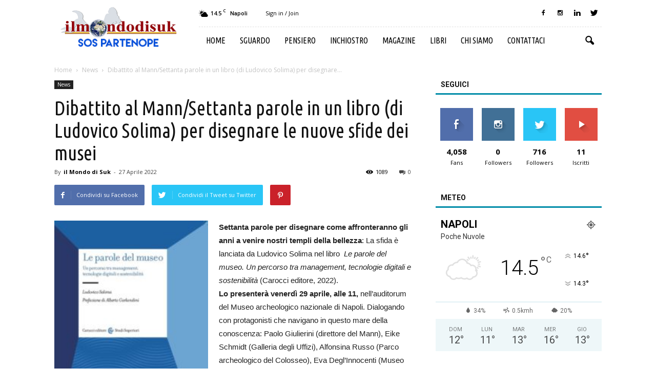

--- FILE ---
content_type: text/html; charset=utf-8
request_url: https://www.google.com/recaptcha/api2/anchor?ar=1&k=6LccLT8gAAAAAHg6zRkNc7V5uuvJVK-vm2Ho1P9u&co=aHR0cHM6Ly93d3cuaWxtb25kb2Rpc3VrLmNvbTo0NDM.&hl=en&v=N67nZn4AqZkNcbeMu4prBgzg&size=invisible&anchor-ms=20000&execute-ms=30000&cb=nnaakm8j458y
body_size: 49830
content:
<!DOCTYPE HTML><html dir="ltr" lang="en"><head><meta http-equiv="Content-Type" content="text/html; charset=UTF-8">
<meta http-equiv="X-UA-Compatible" content="IE=edge">
<title>reCAPTCHA</title>
<style type="text/css">
/* cyrillic-ext */
@font-face {
  font-family: 'Roboto';
  font-style: normal;
  font-weight: 400;
  font-stretch: 100%;
  src: url(//fonts.gstatic.com/s/roboto/v48/KFO7CnqEu92Fr1ME7kSn66aGLdTylUAMa3GUBHMdazTgWw.woff2) format('woff2');
  unicode-range: U+0460-052F, U+1C80-1C8A, U+20B4, U+2DE0-2DFF, U+A640-A69F, U+FE2E-FE2F;
}
/* cyrillic */
@font-face {
  font-family: 'Roboto';
  font-style: normal;
  font-weight: 400;
  font-stretch: 100%;
  src: url(//fonts.gstatic.com/s/roboto/v48/KFO7CnqEu92Fr1ME7kSn66aGLdTylUAMa3iUBHMdazTgWw.woff2) format('woff2');
  unicode-range: U+0301, U+0400-045F, U+0490-0491, U+04B0-04B1, U+2116;
}
/* greek-ext */
@font-face {
  font-family: 'Roboto';
  font-style: normal;
  font-weight: 400;
  font-stretch: 100%;
  src: url(//fonts.gstatic.com/s/roboto/v48/KFO7CnqEu92Fr1ME7kSn66aGLdTylUAMa3CUBHMdazTgWw.woff2) format('woff2');
  unicode-range: U+1F00-1FFF;
}
/* greek */
@font-face {
  font-family: 'Roboto';
  font-style: normal;
  font-weight: 400;
  font-stretch: 100%;
  src: url(//fonts.gstatic.com/s/roboto/v48/KFO7CnqEu92Fr1ME7kSn66aGLdTylUAMa3-UBHMdazTgWw.woff2) format('woff2');
  unicode-range: U+0370-0377, U+037A-037F, U+0384-038A, U+038C, U+038E-03A1, U+03A3-03FF;
}
/* math */
@font-face {
  font-family: 'Roboto';
  font-style: normal;
  font-weight: 400;
  font-stretch: 100%;
  src: url(//fonts.gstatic.com/s/roboto/v48/KFO7CnqEu92Fr1ME7kSn66aGLdTylUAMawCUBHMdazTgWw.woff2) format('woff2');
  unicode-range: U+0302-0303, U+0305, U+0307-0308, U+0310, U+0312, U+0315, U+031A, U+0326-0327, U+032C, U+032F-0330, U+0332-0333, U+0338, U+033A, U+0346, U+034D, U+0391-03A1, U+03A3-03A9, U+03B1-03C9, U+03D1, U+03D5-03D6, U+03F0-03F1, U+03F4-03F5, U+2016-2017, U+2034-2038, U+203C, U+2040, U+2043, U+2047, U+2050, U+2057, U+205F, U+2070-2071, U+2074-208E, U+2090-209C, U+20D0-20DC, U+20E1, U+20E5-20EF, U+2100-2112, U+2114-2115, U+2117-2121, U+2123-214F, U+2190, U+2192, U+2194-21AE, U+21B0-21E5, U+21F1-21F2, U+21F4-2211, U+2213-2214, U+2216-22FF, U+2308-230B, U+2310, U+2319, U+231C-2321, U+2336-237A, U+237C, U+2395, U+239B-23B7, U+23D0, U+23DC-23E1, U+2474-2475, U+25AF, U+25B3, U+25B7, U+25BD, U+25C1, U+25CA, U+25CC, U+25FB, U+266D-266F, U+27C0-27FF, U+2900-2AFF, U+2B0E-2B11, U+2B30-2B4C, U+2BFE, U+3030, U+FF5B, U+FF5D, U+1D400-1D7FF, U+1EE00-1EEFF;
}
/* symbols */
@font-face {
  font-family: 'Roboto';
  font-style: normal;
  font-weight: 400;
  font-stretch: 100%;
  src: url(//fonts.gstatic.com/s/roboto/v48/KFO7CnqEu92Fr1ME7kSn66aGLdTylUAMaxKUBHMdazTgWw.woff2) format('woff2');
  unicode-range: U+0001-000C, U+000E-001F, U+007F-009F, U+20DD-20E0, U+20E2-20E4, U+2150-218F, U+2190, U+2192, U+2194-2199, U+21AF, U+21E6-21F0, U+21F3, U+2218-2219, U+2299, U+22C4-22C6, U+2300-243F, U+2440-244A, U+2460-24FF, U+25A0-27BF, U+2800-28FF, U+2921-2922, U+2981, U+29BF, U+29EB, U+2B00-2BFF, U+4DC0-4DFF, U+FFF9-FFFB, U+10140-1018E, U+10190-1019C, U+101A0, U+101D0-101FD, U+102E0-102FB, U+10E60-10E7E, U+1D2C0-1D2D3, U+1D2E0-1D37F, U+1F000-1F0FF, U+1F100-1F1AD, U+1F1E6-1F1FF, U+1F30D-1F30F, U+1F315, U+1F31C, U+1F31E, U+1F320-1F32C, U+1F336, U+1F378, U+1F37D, U+1F382, U+1F393-1F39F, U+1F3A7-1F3A8, U+1F3AC-1F3AF, U+1F3C2, U+1F3C4-1F3C6, U+1F3CA-1F3CE, U+1F3D4-1F3E0, U+1F3ED, U+1F3F1-1F3F3, U+1F3F5-1F3F7, U+1F408, U+1F415, U+1F41F, U+1F426, U+1F43F, U+1F441-1F442, U+1F444, U+1F446-1F449, U+1F44C-1F44E, U+1F453, U+1F46A, U+1F47D, U+1F4A3, U+1F4B0, U+1F4B3, U+1F4B9, U+1F4BB, U+1F4BF, U+1F4C8-1F4CB, U+1F4D6, U+1F4DA, U+1F4DF, U+1F4E3-1F4E6, U+1F4EA-1F4ED, U+1F4F7, U+1F4F9-1F4FB, U+1F4FD-1F4FE, U+1F503, U+1F507-1F50B, U+1F50D, U+1F512-1F513, U+1F53E-1F54A, U+1F54F-1F5FA, U+1F610, U+1F650-1F67F, U+1F687, U+1F68D, U+1F691, U+1F694, U+1F698, U+1F6AD, U+1F6B2, U+1F6B9-1F6BA, U+1F6BC, U+1F6C6-1F6CF, U+1F6D3-1F6D7, U+1F6E0-1F6EA, U+1F6F0-1F6F3, U+1F6F7-1F6FC, U+1F700-1F7FF, U+1F800-1F80B, U+1F810-1F847, U+1F850-1F859, U+1F860-1F887, U+1F890-1F8AD, U+1F8B0-1F8BB, U+1F8C0-1F8C1, U+1F900-1F90B, U+1F93B, U+1F946, U+1F984, U+1F996, U+1F9E9, U+1FA00-1FA6F, U+1FA70-1FA7C, U+1FA80-1FA89, U+1FA8F-1FAC6, U+1FACE-1FADC, U+1FADF-1FAE9, U+1FAF0-1FAF8, U+1FB00-1FBFF;
}
/* vietnamese */
@font-face {
  font-family: 'Roboto';
  font-style: normal;
  font-weight: 400;
  font-stretch: 100%;
  src: url(//fonts.gstatic.com/s/roboto/v48/KFO7CnqEu92Fr1ME7kSn66aGLdTylUAMa3OUBHMdazTgWw.woff2) format('woff2');
  unicode-range: U+0102-0103, U+0110-0111, U+0128-0129, U+0168-0169, U+01A0-01A1, U+01AF-01B0, U+0300-0301, U+0303-0304, U+0308-0309, U+0323, U+0329, U+1EA0-1EF9, U+20AB;
}
/* latin-ext */
@font-face {
  font-family: 'Roboto';
  font-style: normal;
  font-weight: 400;
  font-stretch: 100%;
  src: url(//fonts.gstatic.com/s/roboto/v48/KFO7CnqEu92Fr1ME7kSn66aGLdTylUAMa3KUBHMdazTgWw.woff2) format('woff2');
  unicode-range: U+0100-02BA, U+02BD-02C5, U+02C7-02CC, U+02CE-02D7, U+02DD-02FF, U+0304, U+0308, U+0329, U+1D00-1DBF, U+1E00-1E9F, U+1EF2-1EFF, U+2020, U+20A0-20AB, U+20AD-20C0, U+2113, U+2C60-2C7F, U+A720-A7FF;
}
/* latin */
@font-face {
  font-family: 'Roboto';
  font-style: normal;
  font-weight: 400;
  font-stretch: 100%;
  src: url(//fonts.gstatic.com/s/roboto/v48/KFO7CnqEu92Fr1ME7kSn66aGLdTylUAMa3yUBHMdazQ.woff2) format('woff2');
  unicode-range: U+0000-00FF, U+0131, U+0152-0153, U+02BB-02BC, U+02C6, U+02DA, U+02DC, U+0304, U+0308, U+0329, U+2000-206F, U+20AC, U+2122, U+2191, U+2193, U+2212, U+2215, U+FEFF, U+FFFD;
}
/* cyrillic-ext */
@font-face {
  font-family: 'Roboto';
  font-style: normal;
  font-weight: 500;
  font-stretch: 100%;
  src: url(//fonts.gstatic.com/s/roboto/v48/KFO7CnqEu92Fr1ME7kSn66aGLdTylUAMa3GUBHMdazTgWw.woff2) format('woff2');
  unicode-range: U+0460-052F, U+1C80-1C8A, U+20B4, U+2DE0-2DFF, U+A640-A69F, U+FE2E-FE2F;
}
/* cyrillic */
@font-face {
  font-family: 'Roboto';
  font-style: normal;
  font-weight: 500;
  font-stretch: 100%;
  src: url(//fonts.gstatic.com/s/roboto/v48/KFO7CnqEu92Fr1ME7kSn66aGLdTylUAMa3iUBHMdazTgWw.woff2) format('woff2');
  unicode-range: U+0301, U+0400-045F, U+0490-0491, U+04B0-04B1, U+2116;
}
/* greek-ext */
@font-face {
  font-family: 'Roboto';
  font-style: normal;
  font-weight: 500;
  font-stretch: 100%;
  src: url(//fonts.gstatic.com/s/roboto/v48/KFO7CnqEu92Fr1ME7kSn66aGLdTylUAMa3CUBHMdazTgWw.woff2) format('woff2');
  unicode-range: U+1F00-1FFF;
}
/* greek */
@font-face {
  font-family: 'Roboto';
  font-style: normal;
  font-weight: 500;
  font-stretch: 100%;
  src: url(//fonts.gstatic.com/s/roboto/v48/KFO7CnqEu92Fr1ME7kSn66aGLdTylUAMa3-UBHMdazTgWw.woff2) format('woff2');
  unicode-range: U+0370-0377, U+037A-037F, U+0384-038A, U+038C, U+038E-03A1, U+03A3-03FF;
}
/* math */
@font-face {
  font-family: 'Roboto';
  font-style: normal;
  font-weight: 500;
  font-stretch: 100%;
  src: url(//fonts.gstatic.com/s/roboto/v48/KFO7CnqEu92Fr1ME7kSn66aGLdTylUAMawCUBHMdazTgWw.woff2) format('woff2');
  unicode-range: U+0302-0303, U+0305, U+0307-0308, U+0310, U+0312, U+0315, U+031A, U+0326-0327, U+032C, U+032F-0330, U+0332-0333, U+0338, U+033A, U+0346, U+034D, U+0391-03A1, U+03A3-03A9, U+03B1-03C9, U+03D1, U+03D5-03D6, U+03F0-03F1, U+03F4-03F5, U+2016-2017, U+2034-2038, U+203C, U+2040, U+2043, U+2047, U+2050, U+2057, U+205F, U+2070-2071, U+2074-208E, U+2090-209C, U+20D0-20DC, U+20E1, U+20E5-20EF, U+2100-2112, U+2114-2115, U+2117-2121, U+2123-214F, U+2190, U+2192, U+2194-21AE, U+21B0-21E5, U+21F1-21F2, U+21F4-2211, U+2213-2214, U+2216-22FF, U+2308-230B, U+2310, U+2319, U+231C-2321, U+2336-237A, U+237C, U+2395, U+239B-23B7, U+23D0, U+23DC-23E1, U+2474-2475, U+25AF, U+25B3, U+25B7, U+25BD, U+25C1, U+25CA, U+25CC, U+25FB, U+266D-266F, U+27C0-27FF, U+2900-2AFF, U+2B0E-2B11, U+2B30-2B4C, U+2BFE, U+3030, U+FF5B, U+FF5D, U+1D400-1D7FF, U+1EE00-1EEFF;
}
/* symbols */
@font-face {
  font-family: 'Roboto';
  font-style: normal;
  font-weight: 500;
  font-stretch: 100%;
  src: url(//fonts.gstatic.com/s/roboto/v48/KFO7CnqEu92Fr1ME7kSn66aGLdTylUAMaxKUBHMdazTgWw.woff2) format('woff2');
  unicode-range: U+0001-000C, U+000E-001F, U+007F-009F, U+20DD-20E0, U+20E2-20E4, U+2150-218F, U+2190, U+2192, U+2194-2199, U+21AF, U+21E6-21F0, U+21F3, U+2218-2219, U+2299, U+22C4-22C6, U+2300-243F, U+2440-244A, U+2460-24FF, U+25A0-27BF, U+2800-28FF, U+2921-2922, U+2981, U+29BF, U+29EB, U+2B00-2BFF, U+4DC0-4DFF, U+FFF9-FFFB, U+10140-1018E, U+10190-1019C, U+101A0, U+101D0-101FD, U+102E0-102FB, U+10E60-10E7E, U+1D2C0-1D2D3, U+1D2E0-1D37F, U+1F000-1F0FF, U+1F100-1F1AD, U+1F1E6-1F1FF, U+1F30D-1F30F, U+1F315, U+1F31C, U+1F31E, U+1F320-1F32C, U+1F336, U+1F378, U+1F37D, U+1F382, U+1F393-1F39F, U+1F3A7-1F3A8, U+1F3AC-1F3AF, U+1F3C2, U+1F3C4-1F3C6, U+1F3CA-1F3CE, U+1F3D4-1F3E0, U+1F3ED, U+1F3F1-1F3F3, U+1F3F5-1F3F7, U+1F408, U+1F415, U+1F41F, U+1F426, U+1F43F, U+1F441-1F442, U+1F444, U+1F446-1F449, U+1F44C-1F44E, U+1F453, U+1F46A, U+1F47D, U+1F4A3, U+1F4B0, U+1F4B3, U+1F4B9, U+1F4BB, U+1F4BF, U+1F4C8-1F4CB, U+1F4D6, U+1F4DA, U+1F4DF, U+1F4E3-1F4E6, U+1F4EA-1F4ED, U+1F4F7, U+1F4F9-1F4FB, U+1F4FD-1F4FE, U+1F503, U+1F507-1F50B, U+1F50D, U+1F512-1F513, U+1F53E-1F54A, U+1F54F-1F5FA, U+1F610, U+1F650-1F67F, U+1F687, U+1F68D, U+1F691, U+1F694, U+1F698, U+1F6AD, U+1F6B2, U+1F6B9-1F6BA, U+1F6BC, U+1F6C6-1F6CF, U+1F6D3-1F6D7, U+1F6E0-1F6EA, U+1F6F0-1F6F3, U+1F6F7-1F6FC, U+1F700-1F7FF, U+1F800-1F80B, U+1F810-1F847, U+1F850-1F859, U+1F860-1F887, U+1F890-1F8AD, U+1F8B0-1F8BB, U+1F8C0-1F8C1, U+1F900-1F90B, U+1F93B, U+1F946, U+1F984, U+1F996, U+1F9E9, U+1FA00-1FA6F, U+1FA70-1FA7C, U+1FA80-1FA89, U+1FA8F-1FAC6, U+1FACE-1FADC, U+1FADF-1FAE9, U+1FAF0-1FAF8, U+1FB00-1FBFF;
}
/* vietnamese */
@font-face {
  font-family: 'Roboto';
  font-style: normal;
  font-weight: 500;
  font-stretch: 100%;
  src: url(//fonts.gstatic.com/s/roboto/v48/KFO7CnqEu92Fr1ME7kSn66aGLdTylUAMa3OUBHMdazTgWw.woff2) format('woff2');
  unicode-range: U+0102-0103, U+0110-0111, U+0128-0129, U+0168-0169, U+01A0-01A1, U+01AF-01B0, U+0300-0301, U+0303-0304, U+0308-0309, U+0323, U+0329, U+1EA0-1EF9, U+20AB;
}
/* latin-ext */
@font-face {
  font-family: 'Roboto';
  font-style: normal;
  font-weight: 500;
  font-stretch: 100%;
  src: url(//fonts.gstatic.com/s/roboto/v48/KFO7CnqEu92Fr1ME7kSn66aGLdTylUAMa3KUBHMdazTgWw.woff2) format('woff2');
  unicode-range: U+0100-02BA, U+02BD-02C5, U+02C7-02CC, U+02CE-02D7, U+02DD-02FF, U+0304, U+0308, U+0329, U+1D00-1DBF, U+1E00-1E9F, U+1EF2-1EFF, U+2020, U+20A0-20AB, U+20AD-20C0, U+2113, U+2C60-2C7F, U+A720-A7FF;
}
/* latin */
@font-face {
  font-family: 'Roboto';
  font-style: normal;
  font-weight: 500;
  font-stretch: 100%;
  src: url(//fonts.gstatic.com/s/roboto/v48/KFO7CnqEu92Fr1ME7kSn66aGLdTylUAMa3yUBHMdazQ.woff2) format('woff2');
  unicode-range: U+0000-00FF, U+0131, U+0152-0153, U+02BB-02BC, U+02C6, U+02DA, U+02DC, U+0304, U+0308, U+0329, U+2000-206F, U+20AC, U+2122, U+2191, U+2193, U+2212, U+2215, U+FEFF, U+FFFD;
}
/* cyrillic-ext */
@font-face {
  font-family: 'Roboto';
  font-style: normal;
  font-weight: 900;
  font-stretch: 100%;
  src: url(//fonts.gstatic.com/s/roboto/v48/KFO7CnqEu92Fr1ME7kSn66aGLdTylUAMa3GUBHMdazTgWw.woff2) format('woff2');
  unicode-range: U+0460-052F, U+1C80-1C8A, U+20B4, U+2DE0-2DFF, U+A640-A69F, U+FE2E-FE2F;
}
/* cyrillic */
@font-face {
  font-family: 'Roboto';
  font-style: normal;
  font-weight: 900;
  font-stretch: 100%;
  src: url(//fonts.gstatic.com/s/roboto/v48/KFO7CnqEu92Fr1ME7kSn66aGLdTylUAMa3iUBHMdazTgWw.woff2) format('woff2');
  unicode-range: U+0301, U+0400-045F, U+0490-0491, U+04B0-04B1, U+2116;
}
/* greek-ext */
@font-face {
  font-family: 'Roboto';
  font-style: normal;
  font-weight: 900;
  font-stretch: 100%;
  src: url(//fonts.gstatic.com/s/roboto/v48/KFO7CnqEu92Fr1ME7kSn66aGLdTylUAMa3CUBHMdazTgWw.woff2) format('woff2');
  unicode-range: U+1F00-1FFF;
}
/* greek */
@font-face {
  font-family: 'Roboto';
  font-style: normal;
  font-weight: 900;
  font-stretch: 100%;
  src: url(//fonts.gstatic.com/s/roboto/v48/KFO7CnqEu92Fr1ME7kSn66aGLdTylUAMa3-UBHMdazTgWw.woff2) format('woff2');
  unicode-range: U+0370-0377, U+037A-037F, U+0384-038A, U+038C, U+038E-03A1, U+03A3-03FF;
}
/* math */
@font-face {
  font-family: 'Roboto';
  font-style: normal;
  font-weight: 900;
  font-stretch: 100%;
  src: url(//fonts.gstatic.com/s/roboto/v48/KFO7CnqEu92Fr1ME7kSn66aGLdTylUAMawCUBHMdazTgWw.woff2) format('woff2');
  unicode-range: U+0302-0303, U+0305, U+0307-0308, U+0310, U+0312, U+0315, U+031A, U+0326-0327, U+032C, U+032F-0330, U+0332-0333, U+0338, U+033A, U+0346, U+034D, U+0391-03A1, U+03A3-03A9, U+03B1-03C9, U+03D1, U+03D5-03D6, U+03F0-03F1, U+03F4-03F5, U+2016-2017, U+2034-2038, U+203C, U+2040, U+2043, U+2047, U+2050, U+2057, U+205F, U+2070-2071, U+2074-208E, U+2090-209C, U+20D0-20DC, U+20E1, U+20E5-20EF, U+2100-2112, U+2114-2115, U+2117-2121, U+2123-214F, U+2190, U+2192, U+2194-21AE, U+21B0-21E5, U+21F1-21F2, U+21F4-2211, U+2213-2214, U+2216-22FF, U+2308-230B, U+2310, U+2319, U+231C-2321, U+2336-237A, U+237C, U+2395, U+239B-23B7, U+23D0, U+23DC-23E1, U+2474-2475, U+25AF, U+25B3, U+25B7, U+25BD, U+25C1, U+25CA, U+25CC, U+25FB, U+266D-266F, U+27C0-27FF, U+2900-2AFF, U+2B0E-2B11, U+2B30-2B4C, U+2BFE, U+3030, U+FF5B, U+FF5D, U+1D400-1D7FF, U+1EE00-1EEFF;
}
/* symbols */
@font-face {
  font-family: 'Roboto';
  font-style: normal;
  font-weight: 900;
  font-stretch: 100%;
  src: url(//fonts.gstatic.com/s/roboto/v48/KFO7CnqEu92Fr1ME7kSn66aGLdTylUAMaxKUBHMdazTgWw.woff2) format('woff2');
  unicode-range: U+0001-000C, U+000E-001F, U+007F-009F, U+20DD-20E0, U+20E2-20E4, U+2150-218F, U+2190, U+2192, U+2194-2199, U+21AF, U+21E6-21F0, U+21F3, U+2218-2219, U+2299, U+22C4-22C6, U+2300-243F, U+2440-244A, U+2460-24FF, U+25A0-27BF, U+2800-28FF, U+2921-2922, U+2981, U+29BF, U+29EB, U+2B00-2BFF, U+4DC0-4DFF, U+FFF9-FFFB, U+10140-1018E, U+10190-1019C, U+101A0, U+101D0-101FD, U+102E0-102FB, U+10E60-10E7E, U+1D2C0-1D2D3, U+1D2E0-1D37F, U+1F000-1F0FF, U+1F100-1F1AD, U+1F1E6-1F1FF, U+1F30D-1F30F, U+1F315, U+1F31C, U+1F31E, U+1F320-1F32C, U+1F336, U+1F378, U+1F37D, U+1F382, U+1F393-1F39F, U+1F3A7-1F3A8, U+1F3AC-1F3AF, U+1F3C2, U+1F3C4-1F3C6, U+1F3CA-1F3CE, U+1F3D4-1F3E0, U+1F3ED, U+1F3F1-1F3F3, U+1F3F5-1F3F7, U+1F408, U+1F415, U+1F41F, U+1F426, U+1F43F, U+1F441-1F442, U+1F444, U+1F446-1F449, U+1F44C-1F44E, U+1F453, U+1F46A, U+1F47D, U+1F4A3, U+1F4B0, U+1F4B3, U+1F4B9, U+1F4BB, U+1F4BF, U+1F4C8-1F4CB, U+1F4D6, U+1F4DA, U+1F4DF, U+1F4E3-1F4E6, U+1F4EA-1F4ED, U+1F4F7, U+1F4F9-1F4FB, U+1F4FD-1F4FE, U+1F503, U+1F507-1F50B, U+1F50D, U+1F512-1F513, U+1F53E-1F54A, U+1F54F-1F5FA, U+1F610, U+1F650-1F67F, U+1F687, U+1F68D, U+1F691, U+1F694, U+1F698, U+1F6AD, U+1F6B2, U+1F6B9-1F6BA, U+1F6BC, U+1F6C6-1F6CF, U+1F6D3-1F6D7, U+1F6E0-1F6EA, U+1F6F0-1F6F3, U+1F6F7-1F6FC, U+1F700-1F7FF, U+1F800-1F80B, U+1F810-1F847, U+1F850-1F859, U+1F860-1F887, U+1F890-1F8AD, U+1F8B0-1F8BB, U+1F8C0-1F8C1, U+1F900-1F90B, U+1F93B, U+1F946, U+1F984, U+1F996, U+1F9E9, U+1FA00-1FA6F, U+1FA70-1FA7C, U+1FA80-1FA89, U+1FA8F-1FAC6, U+1FACE-1FADC, U+1FADF-1FAE9, U+1FAF0-1FAF8, U+1FB00-1FBFF;
}
/* vietnamese */
@font-face {
  font-family: 'Roboto';
  font-style: normal;
  font-weight: 900;
  font-stretch: 100%;
  src: url(//fonts.gstatic.com/s/roboto/v48/KFO7CnqEu92Fr1ME7kSn66aGLdTylUAMa3OUBHMdazTgWw.woff2) format('woff2');
  unicode-range: U+0102-0103, U+0110-0111, U+0128-0129, U+0168-0169, U+01A0-01A1, U+01AF-01B0, U+0300-0301, U+0303-0304, U+0308-0309, U+0323, U+0329, U+1EA0-1EF9, U+20AB;
}
/* latin-ext */
@font-face {
  font-family: 'Roboto';
  font-style: normal;
  font-weight: 900;
  font-stretch: 100%;
  src: url(//fonts.gstatic.com/s/roboto/v48/KFO7CnqEu92Fr1ME7kSn66aGLdTylUAMa3KUBHMdazTgWw.woff2) format('woff2');
  unicode-range: U+0100-02BA, U+02BD-02C5, U+02C7-02CC, U+02CE-02D7, U+02DD-02FF, U+0304, U+0308, U+0329, U+1D00-1DBF, U+1E00-1E9F, U+1EF2-1EFF, U+2020, U+20A0-20AB, U+20AD-20C0, U+2113, U+2C60-2C7F, U+A720-A7FF;
}
/* latin */
@font-face {
  font-family: 'Roboto';
  font-style: normal;
  font-weight: 900;
  font-stretch: 100%;
  src: url(//fonts.gstatic.com/s/roboto/v48/KFO7CnqEu92Fr1ME7kSn66aGLdTylUAMa3yUBHMdazQ.woff2) format('woff2');
  unicode-range: U+0000-00FF, U+0131, U+0152-0153, U+02BB-02BC, U+02C6, U+02DA, U+02DC, U+0304, U+0308, U+0329, U+2000-206F, U+20AC, U+2122, U+2191, U+2193, U+2212, U+2215, U+FEFF, U+FFFD;
}

</style>
<link rel="stylesheet" type="text/css" href="https://www.gstatic.com/recaptcha/releases/N67nZn4AqZkNcbeMu4prBgzg/styles__ltr.css">
<script nonce="DbvVR85EwGMmIf1errqDjg" type="text/javascript">window['__recaptcha_api'] = 'https://www.google.com/recaptcha/api2/';</script>
<script type="text/javascript" src="https://www.gstatic.com/recaptcha/releases/N67nZn4AqZkNcbeMu4prBgzg/recaptcha__en.js" nonce="DbvVR85EwGMmIf1errqDjg">
      
    </script></head>
<body><div id="rc-anchor-alert" class="rc-anchor-alert"></div>
<input type="hidden" id="recaptcha-token" value="[base64]">
<script type="text/javascript" nonce="DbvVR85EwGMmIf1errqDjg">
      recaptcha.anchor.Main.init("[\x22ainput\x22,[\x22bgdata\x22,\x22\x22,\[base64]/[base64]/[base64]/ZyhXLGgpOnEoW04sMjEsbF0sVywwKSxoKSxmYWxzZSxmYWxzZSl9Y2F0Y2goayl7RygzNTgsVyk/[base64]/[base64]/[base64]/[base64]/[base64]/[base64]/[base64]/bmV3IEJbT10oRFswXSk6dz09Mj9uZXcgQltPXShEWzBdLERbMV0pOnc9PTM/bmV3IEJbT10oRFswXSxEWzFdLERbMl0pOnc9PTQ/[base64]/[base64]/[base64]/[base64]/[base64]\\u003d\x22,\[base64]\x22,\x22w75hwqfDlsOaS8OXw5rDiMOEYMOvacOsY8KwwpTDrHDDrBM5Wh8awoXCl8K/CMKLw4zCi8KQEk4RaE1VNMO7XUjDlsOBAH7Ck1Q5RMKIwo/DnMOFw65xa8K4A8KkwpsOw7wEZTTCqsObw7rCnMK8Qhodw7oMw47ChcKUX8KeJcOlZMKFIsKbEGgQwrULS2Y3AxrCikxHw5LDtylAwrFzGwhOcsOOPMKawqIhDcKYFBEBwqU1YcOPw7k1ZsOLw71Rw48PPD7Dp8Oqw6xlP8KEw7RvTcOzfyXCk2/[base64]/DnlVMS8Kzw5nDgMOPBcK4w6N1G0E6N8O/wp/Cki7DpD7CgcOoeUNtwqQNwpZUTcKsejrCosOOw77CkzvCp0pxw5nDjknDqCTCgRVEwpvDr8Oowp4Gw6kFRcKyKGrClsKAAMOhwqjDgwkQwrzDisKBAREmRMOhAUwNQMOyZXXDl8Kxw5vDrGtsJQoOw4jCkMOZw4RfwpnDnlrCoyh/w7zCgyNQwrgyXCUlSVXCk8K/w6/ClcKuw7I5HDHCpwNAwolhNcKbc8K1wrfCqhQFehDCi27DvHcJw6kRw4nDqCtdWHtRD8Kgw4pMw65SwrIYw4HDhyDCrQDCvMKKwq/DvTg/ZsK1wrvDjxkGVsO7w47DpsKHw6vDokLCu1NUbMOfFcKnNsKLw4fDn8KiHxl4woXCnMO/dkM9KcKRHgHCvWgvwq5CUWF4aMOhZGnDk03Cm8OoFsOVUAjClFIUU8KscsK+w5LCrlZURcOSwpLCj8Kkw6fDngpZw6JwDcO8w44XJWfDox1bM3JLw482wpQVQMOuKjd/[base64]/CiGZnQHrDgyzDvMK2OsKZfxInw5o5cTLCj1BuwqMgw7nDp8K6JVLCvXXDh8KbRsKYVsO2w6w6ZsKPDMKHTGDDmwFaKcOmwr/Csio9w6PDhsO+LcKeQcKEMl9/w41ew4tJw4c9MCM9c2XCvCnCg8OwFiJBw7rCr8OCwoXCtjIJw6sZwofDkiLDpyZRwonCh8O7JMOMFsKOw6pMJ8K5wq8jwr/[base64]/CojDDlCk2DMK9ZMKwV8KXw7nDti9Kw4t9PznCjhwkw6cnOBjDlsKMwrbCusKowqTDqzt1w7nCk8OkLsO1w7pDw4Q/B8KNwotSGMKow53DqVDCuMK8w6rCsSIeBcKXwqNgGwDDusKSKUXCm8OlKG1HRzrDp3jCmnFAw6ItTMKBf8Ovw5/Cn8KCHlPDhsOswqXDvsKQw6Erw4dVZMK/woXCmcOZwpzDgEXCksOHKjRDeUXCjcOIwpQaKwJHwo/Dik1sf8KCw60LTsKLSEfCox/Ch2PCmGVHDyzDj8OUwqdqE8OFEDzCg8KBHW92wrTDucKcwrfDrljDqWtzw4ZsV8K+PcKIawgXwo3ChwXDnsKLOHPCtXZNwrDCocKmwrRQfMORcFvClcKXTG3CszYwWMO7BsKWwozDgcKFc8KONsOTV1dvwqDCvsOKwpzDq8KmGibDvMOWwohzO8K3w7TDsMKpw7t0F0/CqsK+FygZeAnDuMO7wo3DlcK0YnVxKsOlNsKSwps4woMFdnDDrMOwwqNWwpDCjjnCqmDDscKqccK+eDgkAMOdwqBWwrLDmzvDhsOqcMKCUhTDicO+ccKww44qehMHSGZ0R8OHXWXDrcOrY8OLwr3DrcO2EcKHw5o/[base64]/Do33DgsKCKlQ7wpF0w6syYsOuwqxzd3PCqDBFw5oFbsORfVnCnTPChibCp2BoOsKSDcKLXMOLKsO2esO3w7UhH2V4ajTCjcOgRh/DmsKmw7XDlT/Co8O+w49QSifDrEbChn1VwqcfUsKRbcO6wptkeXEzZ8OkwoJUBMKaZBvDrAfDqjc3JwkSXMK4wrlCccKbwqtpwp5Pw4PChHhbwqdbdzPDgcOLcMO4PyzDlDlwKxbDnnzCgMOPccOZHSkic1nDg8OiwoPDqSnCsSgRwo/CmRnCvsK4w4TDkMKJN8Oyw4jDjMKkZDEYFMKbw6fDlHVZw7TDpG7DjcKxBk/Dg2thb28Ow73CvXTCpMKZwpbCiTxTwqt6w6Z7wp9hL3vDnlTDmsKaw5/[base64]/UcONwpHDjcOVCCfCk8O8wq/DiHd4wrfCrMKdGcOoXsOSPA7CgcObVsO3TSAow6M2wpXCm8OoLcOaCMOMwr3CuSnCp1UYw5/DgDjDpShqwr/CjjUkw4R5dWVAw5gCw65XAHHDiBbCvMKGw6/CumfClMK3NcO2XU9hC8KoZcOfwr7Do03Ci8OKGMKrPTrChcK0woPDtcKUCzzCkcO4WsOJwrNOwoLCqMOaw5/Cg8OcShLCoAjCjsOsw5ATwp/DqcKwPjU7I3JXwq7Cjk9DMiTCrXNSwr3DkcKQw7RIC8Oyw416wrRFw54zSzfDisKHwoN1fcKPwq1xWsKywro8wrHCgg07C8KMwprDlcOIwoFrw6zDuAjDtCQLESsRZmfDnsKEw6VFZGMXwqrDnsKHw7XClmbCh8Olb0cxwpDDsk41BsKQw6nDtcOLWcOTK8Ogw5/[base64]/[base64]/cMONEg0pMCPDlsOiDjzDo8OTw6/DhzBBEmbCkMK3wp1pcMKfwrwYwrouAcOaThFhGsOew693byZnwq8YaMOsw68IwrJ9AcOccRfCk8Olw6kHw4HCvsOxE8K8woZjZcKsaXXDl3/Ck0bCq1Jvwp1YWjNWZS/[base64]/[base64]/CscK1DsOfZMOVwr8AGcOsw68ewpjDiMOuw6cJw74Dw7TCnhMdXnDDkMOqJcOrwovDgMKxbsKzZMO9cl/DkcOuwqjDkwtCw5PDscKvMsKZw7I4KMKpw5rCnBgHJRtJw7MfVU/[base64]/CuRgCLyHDgcOywr89wpFwG8KUw7XDmMOewqzDj8KCwpzCuMKnLcOPwr7Dhn7ChMK2w6ABUMO2DWtYwprChcOtw63CjCjDgENww6jDil4Vw75mw7/CnMO7LQnCtcOtw6d/wrrCq2sjXTTCmE/[base64]/DvsKew7FxG080XmtkwoVQwop2w4LDncKkw43CjkbChwJTQsOew7olbDrDo8O1wpRmOixjwpQXdcKvXjvCsEAYwoXDsivClW8mXE0lACDDiCYowpnDvsOrfAp+GMODwq9KS8Olw7LCjENmJ2cTDcOoYMO2w4rDocOjw5NRwqjDilfCu8KlwrM6wop2w6cCWE3DmFApw4/Chm7DhMK7UsKawoQfwrvCisKZa8Klb8O9wppmVBbCj1h/ecKEUMKIQ8K/[base64]/HUJ1ecKlPR5fw4nDp8KOBi8GNMOxIj0ZwqzDrcOHwphGw4vDvU/Djx/Ch8ONNjvDilgFD3RPBVYww4Mkw73Cq3DCicONwqvDon8fwqHCvGMnw77CtA0ZJDrCmkvDk8KEw4sMw67CvsO9w7nDisKZw4NqQyY5OMKOHVQZw5HCtMOkHsOlA8OYOsKbw6zClSoOBcOGTsO1wrFuw4XCgBXDtQzCp8K4wp7DmzBtGcKyTHRwG1/CksO9wrIgw6/CuMKVHlbCsFQ1A8OzwqB2w6kbwpY5wqjDo8KTN0zDr8KmwrHCu0bCgsK/X8OJwrJvwqfDuXvCrMK3HMKbSghUHsKBwoHDvU9TWsKFa8ONw7lpScOuLxkxKsOQM8Obw5DDhT5DKWdUw7bDmMKfMV3CsMKTw5zDtQHCjVfDgRLCkx01woLDq8Kxw5jDqDJKCndXwrN4esKVwrcxwrXCvRLDoA3Cp3IcTgLClsKew4/Do8OFCy/DviPDhybDrBTCnMOvYsKMAsKuwrhyK8Ofw5ViUsOuw7ULcMK0w5RmeClzakjDq8OPDwfDlzzDpULChRjDsk0ydMKwf1c2w6HDo8Ozw78kwrRDT8ONXjbCpRnClcKww4ViRl/[base64]/CrcOIXsKtfh8QZVvDlcOSH8OGw43Dm8K1woRcw7HDvQo+MBHCgwYyGAYCNQoGwrQVTsOiwptrUyfCsEzCiMOIwpNxw6FfKMOTHXfDgTF3fsKudjFYw7TCkcKTWsOPZCZRw4t6VXnCp8OOOCHDqDdCw6/CkMKww6sqw7HDqcK1fcKgZnHDjUvCqMOaw63DqWUZwqDDq8OOwpDCkwkDw7Z2wqI7AsOjO8K1w5vDjXVRw7wLwpvDkxkqwoDCicKqWh/Dr8OQEsOaCwMMPlXCi3RdwoHDp8OuesOcwqTClMO8NgYgw79jwrMKUsOzPcKyMDUDYcOxcWAWw7FSFcO4w6zCokgKcMK0f8KNBsKww7ISwqw4wpLCgsORwoLCpg0hXGrCl8KZw6sqw6UCMwvDtCXDj8O5CxzDpcK3wpzCjsOgw67CsE4MXnAgw4VEw6/[base64]/XcK7w7kZwojCgMKFZsK9w68Cw5TDmkstNBxRw73CtGoTGcOTw4gswoLCm8OnRzNDOMKDOTLCgH3Di8O1TMKlIRzCq8O7w6bDiBXCksKVaT8Gw6lwBz/Cs38Dwp5BOcK4wq5HEsK/f2PCkXhkwqUgw4zDp3xww4RyYsODWHHCixPCm1x/CmpIwplBwpDDik9XwqJtwqF5fQHDu8OLOsOrwrrCiUICawNEPTLDjMOxw57DgcK0w7p0UcKlT05ywpDDv1Vww57Cs8KcNzfDpsKaw5cBZH/[base64]/Chmxdwqlcw6gLRRHCj8Oow5rCo8KRwrphAMKIwrTDslDDucKqABUOwpjDrlEHAMKtw6MTw6McdsKEYFtNQERHw5NHwpzCviQow5LCsMKhBnDDn8K/w5rDosOvwqzClMKdwrBBw4V0w5LDoC5/wqjDimIHwrjDucK5wqknw6HCpwIvwpLCrmDClsKowosPw5QkfsO3RwtIwoTDoznCs2zCtX3Dh1HCqcKrcV58wqkAwp7CjETCtsKrw7cywrM2OMK6wpjCj8OFwofChGEPw5rCtMK+Nz5Kw57Cgy5XN0Eqw57CuXQ5KGTCliDCl03CgsOlwoPDii3DgWPDk8OeDkRSw7/[base64]/Csnl/[base64]/ChcOnD0UkIsK0w6ETdcOaY0okOcOawqLCjcOEw4nDs8KIM8KQwrB0EcKgwrPClxPCusO8VjTDjgA9wrZlwpDCs8OlwrpBQ2vCqMOKBgl4YkB7woDDomxyw4fCh8OWTcOnO1h3w4I2JcK6wqbCqsOMw6zCv8O/XXJDKhRHHVUQwpLDnHlsI8KOwqBew5p4YcKoOMKHFsKxw7rDvsKYIcOXwonCncK3wr0YwpYnwrcwdcKGPSUpwp/Ck8OQwqjCpMKbwp7DnVjCsELDqMOKwqRmwo/CrcKFUsKKwpZlT8O/[base64]/CucKDwqwHB8K/czrDssKkDDrCpkDCjsK/[base64]/ChBHCssK1w4MvecK8wocmTcOlM8Kdw6xUw5vDgMKhBx/[base64]/[base64]/CslpOwqDDvXtGWMKqwrzDlcKGw4Jrwp9LwpvDssORwpTDgMOOdcK9w6vDlMOIwp5bd3LCssOzw67DpcO+FmPDtcOCwprDnMORGgDDuzwhwqhSYcO8wrnDmAFaw6Q/BsODS30oaHB6wpbDtGU0IMOaa8KfeHEYUGhpNsOCw4bCrsKUXcKqegNFAVvCogIcemjDsMKVwovCnlbCq3TDtMOawrHCnSbDhRrCs8ONCsOqB8KDwoTDtsOvMcKIbMOow6bCgiHCr3zChEUcw5fCicOyDTpbwrLDojVfw4QUw4BCwqZ4D149woM8w5l1fRRGe2PDmW/Do8OuayV3wocbRy/CkjQnfMKHKMOww7rCigfCksKXwoDCrsOTfMOORBrCgAdPw7bDn0/DucKHw5k5w5TCpsKOPFnCrAwsw5bCtCZLfxTDn8OvwoQAw6bDpxlBKsKkw65mwrnDuMK7w6DDjVMjw6XCiMKewo1bwrt0AsOJw63Ch8KCPMOPPsK1wqHChcKWwqhYw73CtcKEwox6JMKoT8OHB8O/w6nCuWzCl8O8EALDtwzDqUI/w5/Ci8K6HsKkwrt5wrokYFI5wrggIcOGw6MoPVcJwp4TwrjDjhrCrMK7GkQ+w6bCqhJGOcOgwq3DmsKEwqHCtlzDrMKcThhrwrHDu0JWEMORwopvwqXCvcOKw6NCw5VNwrnCrhoJdWjCnMOwEVVMw7PDoMOtKh5bw63CuWzCgVogExDCqmoZOQ/DvWTChzxWA27CkcO6w5PCnw/Cv2ElLcODw7dmIMOhwo8Qw73Cn8O7OBJ4woXCrFzDnjXDi2vCiDwrU8KPMcOLwqh5w6PDggtuwpLChcKmw6PCmnvCjTdIMTTCmcKiw4IbMWVmEsKhw4jDqT7DlhxwfAvDkMOfw4HChsO3f8OLw7XCvwcvwppkJmFpASHDlMOOUcK7w6VEw4bCoyXDui/DgmhYJsKGbSYcNANkUcKcdsOMw5jCnXjCn8KQw49pwrDDsBLDjsO9W8OHLcOOCEIfdmoUwqMHN37Dt8KpaFhvw6/DoUAcY8K3bxLClRrDqzQPJMKwYjfCg8O7wrDCpFspwpPDnyZ6EcOPCmUzR1vCrsKzwphzfTLDi8O5wrHCm8K9wqILwpTDhsOcw4HDk1XDgMKww5zDozbCq8Kbw6HCoMOeMWHDgcK8FcOiwqAxRcO0JMOmD8KoHWsFwq0RfsOdNHTDqkbDg3fCi8OTaD3CvF/Dr8OmwofDn2PCrcOSwrQMFSopwrRdw5ofwpLCucKcV8K1CsKOIDXCkcKNVcOEbypJw4/[base64]/Cg8KWGcOHRErCjEU4w59VBhbDuMOMw4FHJiYYVsK1wo8XecOWJMKkwqRAw6J3XWHCjnhQwq3CgcKXCz0pw7wHw7JtTsOmwqDCn2/DssKdcsOGw5jDtRFWN0TDlcO0wrPCj1fDuVFgw4lnM0/CqsOhwpxmccOJLcKlXnhDw5bDu38dw74BQXTDk8OaLWZTwoVYw4fCv8OSw6UTwqrCqsOHS8KnwpgWPltqOTt8VsOxBcKywooywp0pw7duQsKsaTQ1Vz06w4rCqS/DnMOjVSoWVk8tw7HCmBl5W0htFkLDkAvCgAMvQB0iwpLDgE/[base64]/DqxFJUsKfLjTCpF0cw7VJKlNTw6zDuF9Tw7nCl8OEw6IJAsKUwo3DicKcCMOrwovDh8KFwpvCgjLCv1FKX1HDr8KlDF5XwrbDvMKLwpNfw6XDmMOswq3ChwxgFn5Jw7s7wpjCpiwlw4Zjw7QJw7XDh8OJXcKCQcOKwpPCt8KDwrnChn1+w5jCjsOLVSA8MMKJBDDDug/Cpw3CqsKqAcKaw7fDgsOQU3jDoMKFw7IgZcKzw67DllbCmsKZNHrDu2rClSfDln7Dn8OOw5p7w4TCmxzCsncawrYBw7cSBcK0esOmw55pwqBqwpfCig7DqkkEwrjDsRnCpQ/[base64]/w5x4w5nDpgQQUsOwwoBIw7hldmFWwo/Cuw7CvMKLw63Coi7DjsKuwrjDtcKPEGljI2JyHnM3GMKAw5vDt8Kzw5JOcVEkKsOTwoEaMQ7CvXl0PxvDkHt7CXoWwrHDmcO1Bwh2w4tEwoZ1wrDCiwbDtcOZJSfDp8O4w4JxwqsYwrogw6nCpAxGDcKkZ8KGw6RFw5U/HcOUYDc2CXzClAjDiMO7wrrDg1NUw5DCqlPDhsKBTGnDkMOnN8K9w6lECG/[base64]/[base64]/w4JjRcOpAcOxL8KkaC3DrngjKcK/wrRPwp/Di8OpwrDDh8OTEio2wq8aNMORwoXDncKpA8K8AMKww4xtw6RhwqPDugLDv8KpHWYAeXXDpmnCvHYhT1BaWHXDphTDuBbDvcOGRwQvbcKdwrXDh3bDkwPDgMOIwrLCscOmwppQwpVcD3bDgnLCihLDnxbDsynChMKOOMKdW8K/w4LDpDZtQyPCl8OcwqUtw75ff2TCqDI6Xjtnw6Q8RCdvwol9w5jDnsKKw5RYUcOWwodpNmppVGzDscKcFsOHdcOzfBo0wrVQecOOW2tpw7tKw6owwrfDp8KFw4BxSz/Dh8OTw4zDlwsDF0MCR8KzEF/Du8Kcw5xVesKgX0EQLMOCU8OEwqYeA35rTcOYRi7DnwXCgsK0w7LClsO8fMO8wpkUw7/DocKUBQPDr8KmbMOvezhNTsOOCGzCj0Yew7LDgwvDmmPDqBXDmz/Dq20QwrrDgRfDmsO/CCYRKcKTwrViw79nw6PCkh8nw5NZK8K7RxnDqsKyE8OLG3rDrSzCuBM4P2oGEsOZacOCw6wxwp0AO8Khw4XDrkddZQvDvcKcw5J5LsOGQ17DicOWwpjCt8Kxwr9fwpVLRnlkNVjCiCfCmWHDjynCj8KhfcOmSMO5CnvCn8OASmLDqlR3dH/Dr8KRLMOUwrAPYU8sFcOWacKJw7dofsKOwqbDgXksAF/[base64]/CAnCvcK9XMODwoInD8ODTMOjaUbCrMOQS8KJw5/[base64]/DnDbCsmHDtMKWccK2A8KaTw5iw7jDjjdVw5DCoy5ABcKaw6psLEAGwr7DlcOMBcK8BBEqVSjDucK2w6k8w5vDvFjDkFDDhxzCpHtSwqfDhsONw5sUJsOEw4HCj8K1w50SYMOtwpPCg8K6XcO/U8Oiw6EaLCRAwo/DjEfDi8OqZMOew4YFwr9sAcOAXMOrwoQewpsAZw3DoB1Kw6/CnEVTwqYNPCHCoMKlw4/CvH/DtjRxeMOzUjrDucOHwpvCoMKlwpjCr10HIsK6wp51bwvCiMOswrUHNUp1w4XCn8KjC8OOw4ZCWwbCssK3wqw6w6xVXcKMw4XDp8Ovwr/DrsOua3zDpGNoGlXDnURhUCg/[base64]/DicKHDMKBOcOLw7VlL8ORwoLCrcOIwobCsRt7LFTCsjtGwq10w4pcHcKfwoPCjcO1w6IUwpDDpgITw4bCq8KdwpjDjHYjwqpXwrhTO8KvwpTDoyjDkADCnsONdcOJw7LDocKtVcKiwrXCvsKnw4Maw7sXZ0vDv8KFCClXwojDlcOvwr/DtcOowql6wqnDgcO0wpclw4fCsMOFwpfCvMOVcDsZayjDnsKaO8KsYSLDhgM0cnvCih4sw7fCrzbDi8Omwow5wqg3U2pHY8KHw74vPVt0w67ChGk4w5zDocO1cGpvwopkwo/DmsOyRcOpw7PDrzwMw53DpcKkKVHCj8Orw67CgxtcB1ZlwoMvIMODCQPChgfCs8KoKsK9K8OaworDsxXCm8O+YsKlwoPDv8K/fcODwpVlwqzDrC5eb8KcwpJMOyDCukXDjcKcwobDisOXw5NJwpbCsVE5PMOuwq5Pw74+wqhyw5DDvMKSCcKHw4bDmcKBVUwOYTzDp1BpAcKjwqsvSzECUkfDr1/CrsKSw75zCsKcw7ELY8Olw5jCkcKOWsKswr1HwoVpwq/CjWTCohDDu8KtD8K9c8O7wqjDunped0QcwovCncOHT8OTwqobHsO/YBLCtcK+w4TCrQHCtcK3w77CrsOMFMO1WTtLPMKQGjwswpJTw4HCozdTwo5Tw6YcWXjCrcKvw6M+FsKPwpLCpz5Sf8OZw5/[base64]/[base64]/Cs8KQN8ODIzbCj8Ofw6HDssKawpEEfsKpwrLCjiHCjcK3w7DDlsOYEMOUwoXCkMO5BcKmwqXDksKgL8OiwogxG8KAwqzDksOhUcOUVsOtICnDgmcyw7Jww6HCi8KdHMKAw7XDl357wpbChMKmwoxLbh/ChMO0U8OswpjCl3fCtBI0wporw704w7pJHjbCqlELwp7CkcKvb8KhGG3CvcKhwqQ1wqzDkCpcw61VMhfDpE7CvSREwqMgwqtYw6Rba1TCu8KVw4EYQDhMXQ0eShhJaMOOOSgCw4VOw5vCvsO2wpBiGkVkw48hMi5Fwp3Dm8OCBHTDkkx6NMOhayt8IsOnw77CmcK/[base64]/Dh1PCrsKHBCvClcOqw5PDssOnOWYxEWQqw5tWwqBgw6xUwp5+V2/Chn7CjRjDmk9wXsONKXs2wqUAw4DDmGnDuMKrwoxMbcOkV33DsETDhMKmeQ/ChV/CkkZuecO+BXk2dg/CisO5wp1MwqUuVsO0w5XCn2jDh8OQwpkswrfDrmfDuBVhaxPCjXMXU8KtBcKBJsONdMOLNcOGU13DusKjNMO9w57Dj8KfEMKsw6AyXHPCpWrDkCbCnMOfw5BXKxHCnzTChlN/wqFCw6p7wrkCdzRJw6puMcOmwopEwpR/QlTCs8KdwqzDncObwrhBfCjDkwIWBMOuQsOHw54NwrrCpcO+NsOfw5HDhnnDug/Ck0jCuW3DscKMEFnCnRdqNn3CusOww7HDscKhw7zClcO3wozCgylfXHhHwr3DsBFdf04bNnUaXcKSworCpAAuwqnDrmpKwpFZTcOOO8O7wrDCnsO2dRzDvcKXXlJewrHDqMOVeQ0/w5g+XcOtwpDCo8OLw6Fowotdw4LDhMKOJMKxeHomI8K3w6MFwrTDqsO6SMOXw6TDk07DhsOoRMKiSsOnw6ouw6jClmpyw4vCjcOVw5PDlwLCscONasOpM39vYG4/QTVbw6dOJMKDAMOgw6PCpsOhw4nCuCbDtsKLUU/Cnn/DpcKfwrAwSBwWwrpSw6Zuw6vDpsOJw4bDrcK3bcOoDCZHw74Uw6V3wrQLwqzDmcO1LE/CrsKjPDrCiSbCs1nDr8OTwq/Do8OJDsKyFMOQwpofbMOvA8OAwpBwekXCsFfDl8O4w7vDvHQkYcKBwpsQYUMzeGAKw7XCpQvCv2p0bVzDh1bDnMOzw4/CgsKVw6/[base64]/Ds1QgwqEzKMK6w67CrcK+wq9Iw4Rmwp/CmcKdCsOAw6ZjMl/CvcOfccKAwqYVw54BwpXDq8Orwp9Jw4rDpsKZwr5Cw4fDvsOtwoPCi8K5wql8LVjDt8OpCsOmw6fDqnFDwpfDoF5Ww7EHw7g+IsKzw6wCwqxdw7HCiTAZwojCmMKBRlPCuiwhOhcLw6lwFsKgbAQAwp1/w6fDtcOTH8K8WcOjRVrDmcK5bzjDusKVBmQmAMO5w5DDoz/Du2UkGcKubV/DisKGeSZIScO8wpzDj8OXMUp/wrLDmx7DvMKEwpXClcOKw50+wrLCswsqw7INwoFuw4M7cyjCocKowrwwwrtcBk8Ww5IsNMOJw6rDriFCG8O0V8KKL8Kyw4rDv8OMKsK2BsKsw47CgwPDvEzCuz3DrMKbwqLCtcKiAVXDqQBdc8OYwrLCvEBzRSp2TWZMUMOawotiLxgND09/w68Gw5IKw6otEsKiwr8+DsOSwqwAwp3Dh8OaKXcKYh7CjQ98w5TCvcKjMmIHwoR3KcO7w5HCv3XDoycmw7s3DsO0OsKmfSrDhQHCicO9w5bDk8OGejEqB2kaw5FHw5J+wrbDjMOjC3bDu8KYw5F/[base64]/DrVVHw43DhxLCtMOaXMKTDR9ew57DrRHDoEdDw6TCksO/CcKQEsO3wozDicOLVHccHnLCocOGIxXDiMOCD8KMa8OPECDCmF0/[base64]/DmgTDssKIw7NnZFzCvUdoHmTChcKyK2pCw7TCisKwck4zfMK/CjbCgcOSQ3/Dh8KKw7J7cFpXFsOUMsKSEQ9UMETDh1/CrDkMw6/Cn8KPwrdgRV3Cpw1MScKfw4TCkBrCmVTCvMOYbsKcwrw7HsKJJy9lwrlCXcOcBxk5wqrDr3ltWz1jwqzDhXIYwpEjw7A4ehgmD8K5wqpzw6AxdsK9w5pCMMKDI8OgLQDDrsKBRTN3wrrDnsOrf1wiDQjDpsKyw4tAVhcdw5M4wpDDrMKZK8OWw4U9w6bDs3nDrMO0wq/DicOUSsO0TcO8w5nDn8KOSMK6YsK2woHDqgXDi33Chk1TFwnDp8OiwrfDkTLCv8OXwpZvw7jCl0glw7fDtBEMIMK6fWfCrUXDkgPDojvClMO5w5ogRsKtVsOmEMKzY8OLwp/ClMKkw5JHw54lw4B/[base64]/DkxPDm8KpwoDDncOwwrNBwpvDi8KJcgVyw4/ChcK7w7gPTMOeawgcwoAFaHbDqMOiw5RGGMOKLiZdw5vDsmhEUHR/CsO9wqPDrB9qwrMwccKZecOmwrXDqUXCgiTChsKwRMK2RTnCoMKWwpLCpVEUwpNSw7Q8O8KowoIcbRfCoGshbz1QZMOZwrXCpwVrTkYzwoDCs8KQf8O/wqzDmkfDuWjCq8OIwowvFil3wrB6HMK9bMOvw4zDsAU8Y8Ktw4BSTcOGw7LDkD/Dpi7CjkZdLsOAwpY4wrthwpBHIFfCssOmdXkPF8OCVHByw70GNlbDksKcw65ONMKQwoIBw5jDjMK2w4Zqw5/DrWLDlsO+wpMpwpHCicKCwoEfwp0DfsOND8K7T2NNwofDj8K+w7HDvW7DtCYDwqrCkk88PMO5OmA2wowxwo9ZKVbDhlZcw7B2wqfCiMKfwrbCiWt0F8Kvw6vCvsKoCsO8FMO3wrFLwovCjMOXOsOTe8K/N8KQfDHDqBxWw6nDrMOxw4jDrRLCuMOTwr1EDXTDrFNww7p+Y1/CqibDvMKna1BrCcKaNsKCwrPDp0B+w7rCjzbDvBvDmcOawp4OTFnCt8KsVTdzwrQVwokcw4rCgcKregVYwrjCjMKuw5JDSXDDvsOow43Dn2hVw4rCi8KSagJjWcO8C8Krw6HDuC/[base64]/w6nCjA8gwpkuw5/Cs8K5Sn9ibzQswpHDmCnCmWnCnXvDg8OQHcKUw6DDjDDDlcOaaDTDiDxSw6QgYcKMw6LDhMObI8OawqTCusKbHmbDhE3CiBLCglnDhSsOwoMvacO/asKkw6dkXcOowrPCu8KCw7QWE3zDqcOcXG5IKMOxR8O8SzvCq0LCpMO3wqEqGUPCvgtEwq44FcOjMm9pwr/[base64]/DkGLDnMOsQsKJbMOywrHCnRPCosKJThkFDlfCmMKkfQ9TYmkeMcOIw4bDiTHCsTXDmjUXwogsw6TDuQ3ClRV+ccOsw5TDlUXDpsKBLDPChABtwrbDjsKBwoRnwqEtWMOgwozDssOHJ2NjUQ/CiC85wokEw551PMKMw4PDhcO9w5Elw4EPcSgdSWzCqcKbGAXDnMOnUMOBDz/[base64]/w5F7w5sWwpdVwoU+w4F2GsKSE1sZwoHDn8Odw47CgsKzewIZwr/Dh8OJw4F3DBfCnMKHw6IlUsOkKw98KMK7YAhCw4VhHcOrCgR+VsKvwrlqHsKYXhXCmlUBw6lWw4LDm8O/w77DnFDCkcKMY8KmwofCv8OqJQXDiMOjwp/[base64]/wp8wOcOlZcOfDsOcw7k4woJMTB8meT3CqMO6D0bDocOww7Few6/DgcKvRmzDvVFOwrnCszAvPFYYI8KlfcKTWF5Aw6/[base64]/[base64]/DlcKMw7FGG8Ktwo3DunTCqMKwwpAjw7F0QsKLNsOFJMKdYcKwHsOmUBLCtFPDncKlw6DDpHzCljk/wphTNUTDtcKew7HDu8OmTUvDmkLDkcKpw6bDmG5pRMK0wrZXw5/DlzHDqMKWwpdOwrAuKVrDoBA7Uj3Dg8KidMO7HMKEwoLDpigwWMOIwp81w4zCuW8lUsO/[base64]/[base64]/ClsKBw5LDu1xBw5pxw5oALsOpw6rDvX5iwp0jBWdXw5orIcOiKxDDpFlnw7IRw6XCtVVjEhxbwpFYK8OeB2NSLsKTe8KeB2lCw53CoMKbw4dMeDbCkT3CgBXDn3ccTRHCsRbDk8K2JsOOw7IlbDlMwpA+YnXChSFfbn4/JgZzCgQMwrJKw4l3w485BsK5EsKwdUPCoRVaLHfCjMO1wo7Do8Oswr1iU8OVGlvCqUTDgk5IwpdYR8OXcS5pw65cwpPDrsOkwr9VdBMBw5wzW0/[base64]/CmGsvHnXCrMK7Lwg9w5oGw7RkMgrDujXCucK1w5oPw6TDmUk9w7B2wo1NPlvCisKEwp0lwroYwpJxw7BPw5M/wqoUc140wo/CugjDqMKDwoTCv3ggGMKIw7HDhMKyAXEXEWzCucKQfA/[base64]/[base64]/DiETCp8K8HDPDt1cKA8O4w5wIbsOfXMOlwogXwpfCmgXDpx85w6rDn8KAw7cRRMKYHykSB8OIBHrClDvDh8O4NwldZsK5SRE4wo91fWHDvVk9ClDCmsOcw7EPSGDCk23Ch1PDrAU5w6pww4PDscKqwrzCmcKDw5XDrk/CssKAAkHCpsOsfcKPwokjHcKJW8Oywo8Cw4A+CTfDsA/Dln8ZdMKBJmHChDTDjW0GeyRbw48nw4JnwrMQw5XDokbDisK5wrQPYMKvFULClCFYwqbDqcKBWDhmZ8OaMcO+blbDpMKzMiRWw60aZsKRZ8K5O1V5bcOmw5DDhwNxwrZ4wpnCj33CtwbCiyRXRHDCucOVwrDCqsKWYxvCkMOsER8EHC0fw5/[base64]/w47CgRpqYiASw5zDicOFex3Ck8ONwqjDi8OCw6s/[base64]/[base64]/Cq8OlSDYVw5Zbw7tHw6dIc8KiecOfBVHCvMOmF8KyXC0Ee8O4wqkxw4lUMcO7RHQcwrPCqkEjKsKiKmbDtE3Dr8Kww67Cj1MSe8K9McKTIC/[base64]/CtWoXwr8tw79GdMOVwojDq8OHB8KWwrtFw5h5w7MeQXVaHSjCkVXDl0/DqMO6B8KkBy0owqxoNcOeXAlCw4DCucKaQTHCp8KiMVhoT8K3RMOAb2fDlkEFw65jGDbDjCIgG3HCrcKMC8KGwp/CmH90w5MBw54UwqfDoBIYwpjDksOaw6Nzwq7DpcKZw607bcOHworDkmMZRMKSaMO/RSUow74Yf2fDm8K0TMKiw7wfa8OTAUnDtmzCpcKywrHCn8Ojw6QqIcOxc8Kbwr7CqcKswrdkwoDDvknCicO/wqksSHhLYy1UwqzCo8KlNsOLRsKPZivCky7DtcKAw4RRw4hbE8ODCB1tw5vDl8KzbFhVVQ7CisKINU/DmUoSeMO+HMKYbAs+wqbDgMOBwq7DvBoCQ8ObwpXCgMKXw7hSw5xyw7h+wr/DiMKRXcOjPsONwqUXwp0RNcKxLlsYw5fCtGMVw57Cq3Yzwp/[base64]/Du8KJwp7DtMOVw4vDgcKKw6fDmcO4wptJZTHCl8KUKCQvVsO6w45Ywr7DqcOTwqzCuBXDjsKlw6/CtsKNwoxdQcOHFyzDisKDUMOxH8Oiw47CpktYwo9IwoQlV8KfECzDgsKVw77CnGbDpsKXwrrCh8OoaTILw4rCsMK3woXDkSV5wrhffcKkw4sBBMOTwrFfwrlxWVNGW3vDinpzflhRw6Mxw6zDiMOxw5TChQ1pwrFnwoY/BA40wpbDmsObS8OxZMOtbsK+fzM6wqRjw4PDhUbDkiTCgDE/PsK8wpZ2E8OgwppfwojDuGLDvEsWwpfDo8KQw5XCqcOUFcKRwp/DjcKjwpZ1a8Kzeh1tw5TCscOkwpfCmjEjXCRlPsOuIiTCr8KOWj3DvcKWw6nCrMKWw47DsMO5Y8OuwqXDtsOoMcKkVcK/wowTP2bCrWVDSMK7w7/DrsKaRsObfcOQwqclKGHCixjDuhV7IStTXD1/GXUWwqM3w78Owr3CqMKjMMObw7zDr0ZxM354AMKHV3/Cv8Kpw4rCp8KLUVLCosOOAkDClMKuCnzDnzxKwoLDs3UIwrTDsmtsJQjDnMOXZGgnMy59wqLDsW5RLAofwptVMsOgw7YNDsKQw5g5w5E5BcKZwovDuHo+wrjDqmnCgsOxfH/[base64]/DjiHDoMOLw57DoXBpRcO0woQ6A8KMwp3CsFxVMVPCuWYCw6DDtsK7w7ktYxbCuSF5w4nCvVwhCFHDvTdLFcKxwoJpJ8KFZRRCwojClsKkw7fCnsOVw5PCpy/Dj8KQwofCunTDvcOHwr3CqMKhw6cDPgXDhsOWw4fDusOLPlUcPGDClcOpw5cabcOMR8Ojw5FbUsO+w5t6wqnCrcK9w7/DkMKZw4fCm3nDnQHCol7DncKmasKWdMKwUcOywo/DuMOkLXnDth1pwr09wo0bw67ChsKowqdyw6LCinQyaCApwqFuw6nDsgfCnVJ8wr3CtShzM3zDn3RawqLDqTDDh8OteGF4PsO4w6zCr8Kdw6MENMKPw5HCsCrCmQvDrlw1w5ZHaEAGw4hyw6onw5grUMKabiPDqsOlQ1LDlinDrF/DnsKhSSg4w5TCmsOPCBvDkcKZSsKcwr0UQMOow6suWl1HQykgw4vCusKvX8KRw7LCl8OSIcOYwqhkCsOEX0zCnzzDqFHCjcONwrfCuClHwoBhR8OBOcK4CcOFBsODZmjCnMOpwolncRTCtFp6w6/Dk3d2w7tqO3Fgw7Rww75Ww7DDg8KEesKhSG0Ow7Q8NsKVwoDCmcOpUmbCrVMmw7k+wpzCocOJH1TDpcK4aFTDjMKlwr/[base64]/DqsKWfcOcw6V9TsKIV8K1w74ED8KTwrxHYsKDw6nCsCwLPUfDtcOpaC1Iw6NKwoPClMKTP8OTwpoHw7DDlcOwF3wbK8KFHMOAwqvChEPCgsORw5DDocO6JsOQw5/DksKdC3TCk8K2GMKQw5QDFE4cR8O7wo9dN8Oww5DCm3XClMONGDTCiS/[base64]/Dq8K5woXCjns+wrfCo1ZGMsKhRC/Dj8KBw67DpsO+eQptN8KkcHnCkSsYw4fCk8KvD8OMwpbDgV7CpVbDj03DiBzCl8Oyw7zDp8KOw68sw6TDq0/DjcO8Ag5/w6EmwqTDvsOmwoHCmMOYwq1IwpXDqcOlB3LCpG3Ct35lVcOdc8OAB0ApNy7Dv0Ygw58dwqfDtUQiwrYtwpFGWA/[base64]/DqsKyw6XDoMO6w4cPD1fCkxHDmMKQJ3tkFcOEDsKpw4rCsMKpQlU8wpoIw4zCgcOVcsK+QcKBwooLTCPDkToWYcOjw7VIw7/Dn8OgTcKQworDhw54Y0XDrMKDwqHCtx/Cn8OdaMODDsOJaGrDm8Ovwo7CjMOowpjDgMO6NhDDmWx/wqYhN8K3fMOqETbCgyolJzEEwq3CtFYBVi0/cMK2X8KBwqgkwppnYMKwOCjDkV/CtMKXZGXDpz1RMsKUwp7Cj1bDtcKiw5R+RjPCk8OqwpjDkg4vw5DCoAo\\u003d\x22],null,[\x22conf\x22,null,\x226LccLT8gAAAAAHg6zRkNc7V5uuvJVK-vm2Ho1P9u\x22,0,null,null,null,0,[21,125,63,73,95,87,41,43,42,83,102,105,109,121],[7059694,372],0,null,null,null,null,0,null,0,null,700,1,null,0,\[base64]/76lBhn6iwkZoQoZnOKMAhnM8xEZ\x22,0,0,null,null,1,null,0,1,null,null,null,0],\x22https://www.ilmondodisuk.com:443\x22,null,[3,1,1],null,null,null,1,3600,[\x22https://www.google.com/intl/en/policies/privacy/\x22,\x22https://www.google.com/intl/en/policies/terms/\x22],\x22ZOlm/qqkPtHHncNMWYGULyTNrAlIBFjGpLbB6/dGg8Y\\u003d\x22,1,0,null,1,1769878329126,0,0,[4,225,91],null,[119,139,26,197,193],\x22RC-zUfVm1FluwUqIA\x22,null,null,null,null,null,\x220dAFcWeA4prHXZ9fHA3r62Ttl_qrQPtC_HEmrqzgOguGY7qoWVHldkrkX5RJgZrohlfyn4UG3nAgQ35VQLj9x_ThFsTWa86xVuiw\x22,1769961128992]");
    </script></body></html>